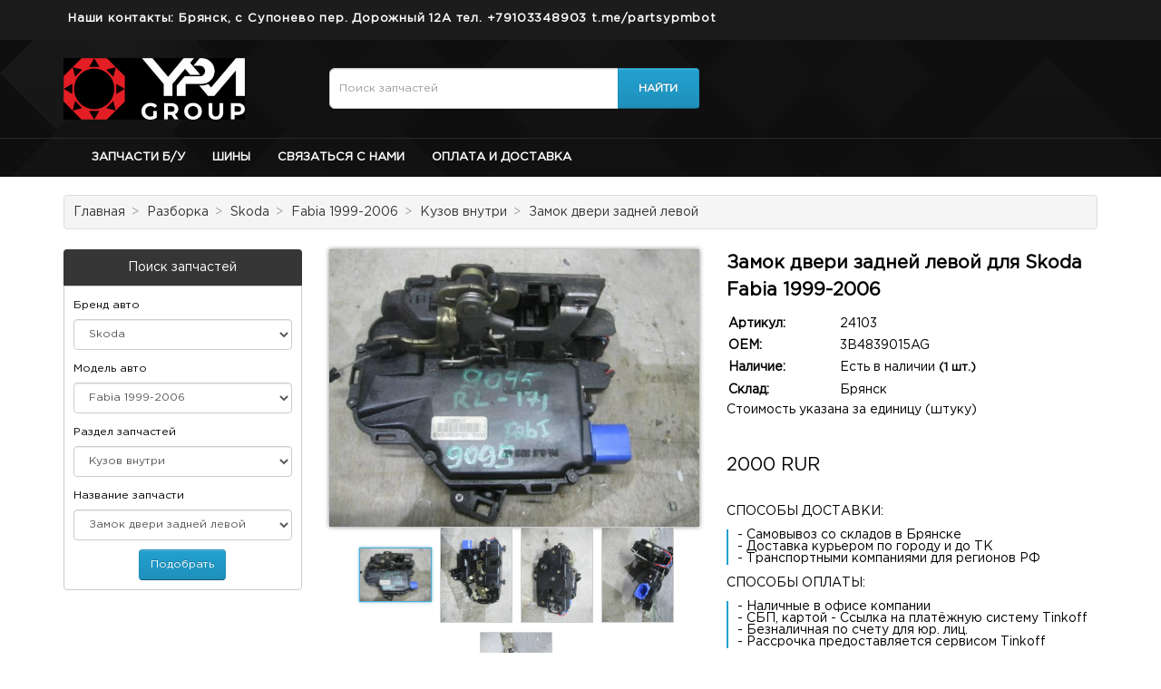

--- FILE ---
content_type: text/html; charset=utf-8
request_url: https://ypm32.com/Product/c146a9de-e41b-441c-9bf3-ab4b54f655e0
body_size: 7616
content:

<!DOCTYPE html>
<html dir="ltr" lang="ru">
<!--<![endif]-->
<head>
    <meta charset="UTF-8" />
    <meta name="viewport" content="width=device-width, initial-scale=1">
    <title>Замок двери задней левой для Skoda Fabia 1999-2006 3B4839015AG</title>
    <meta name="description" content="toyota, nissan" />
    <meta name="keywords" />
    <meta http-equiv="X-UA-Compatible" content="IE=edge">

    <link rel="icon" type="image/x-icon" href="https://ypm32.com/files/ico.jpg" />

    <script src="/static/view/javascript/jquery/jquery-2.1.1.min.js" type="text/javascript"></script>
    <!-- xzoom plugin here -->
    <script type="text/javascript" src="/lib/xZoom-master/dist/xzoom.min.js"></script>
    <link rel="stylesheet" type="text/css" href="/lib/xZoom-master/dist/xzoom.min.css" media="all" />
    <link type="text/css" rel="stylesheet" media="all" href="/lib/fancybox/source/jquery.fancybox.css" />
    
    <link type="text/css" rel="stylesheet" media="all" href="/lib/magnific-popup/css/magnific-popup.css" />
    <script type="text/javascript" src="/lib/fancybox/source/jquery.fancybox.js"></script>
    <script type="text/javascript" src="/lib/magnific-popup/js/magnific-popup.js"></script>

    <meta property="og:title" content="Замок двери задней левой для Skoda Fabia 1999-2006 3B4839015AG"/>
    <meta property="og:url" content="http://ypm32.com/Product/c146a9de-e41b-441c-9bf3-ab4b54f655e0"/>
    <meta property="og:type" content="website"/>
    <meta property="og:site_name" content="ypm32.com"/>
        
	<meta property="og:description" content="Замок двери задней левой для Skoda Fabia 1999-2006 3B4839015AG Смотрите полный каталог на нашем сайте."/>	
	<meta property="og:image" content="https://ypm32.com/images/s/54508c18-5a2e-4c65-91ef-6d51f26e8ca1"/>
	<meta property="og:image:secure_url" content="https://ypm32.com/images/s/54508c18-5a2e-4c65-91ef-6d51f26e8ca1"/>
	<meta property="twitter:image" content="https://ypm32.com/images/s/54508c18-5a2e-4c65-91ef-6d51f26e8ca1"/>
	<link rel="image_src" href="https://ypm32.com/images/s/54508c18-5a2e-4c65-91ef-6d51f26e8ca1"/>	


    <link href="/static/view/javascript/bootstrap/css/bootstrap.min.css" rel="stylesheet" media="screen" />
    <script defer src="/static/view/javascript/bootstrap/js/bootstrap.min.js" type="text/javascript"></script>
    <link href="/static/view/javascript/font-awesome/css/font-awesome.min.css" rel="stylesheet" type="text/css" />
    <link href="/static/view/theme/junk/fonts/open-sans/open-sans.css" rel="stylesheet" type="text/css" />
    <link href="/static/view/theme/junk/stylesheet/stylesheet.css?v=z0jDdu2_DoecOeEbC6WyNw-btPMSUd4SPKFOzuBok2w" rel="stylesheet">
    <link href="/static/view/theme/junk/stylesheet/search_auto_form.css" type="text/css" rel="stylesheet" media="screen" />
    <link href="/static/view/javascript/callback/callback.css" type="text/css" rel="stylesheet" media="screen" />

    <script defer src="/static/view/javascript/lazyload/jquery.lazyloadxt.js?ver=20210528-1326" type="text/javascript"></script>    
    
    <!-- Yandex.Metrika counter -->
<script type="text/javascript" >
   (function(m,e,t,r,i,k,a){m[i]=m[i]||function(){(m[i].a=m[i].a||[]).push(arguments)};
   m[i].l=1*new Date();k=e.createElement(t),a=e.getElementsByTagName(t)[0],k.async=1,k.src=r,a.parentNode.insertBefore(k,a)})
   (window, document, "script", "https://mc.yandex.ru/metrika/tag.js", "ym");

   ym(87357719, "init", {
        clickmap:true,
        trackLinks:true,
        accurateTrackBounce:true
   });
</script>
<noscript><div><img src="https://mc.yandex.ru/watch/87357719" style="position:absolute; left:-9999px;" alt="" /></div></noscript>
<!-- /Yandex.Metrika counter -->
    <!-- Global site tag (gtag.js) - Google Analytics -->
<script async src="https://www.googletagmanager.com/gtag/js?id=G-B080P1V8Z1"></script>
<script>
  window.dataLayer = window.dataLayer || [];
  function gtag(){dataLayer.push(arguments);}
  gtag('js', new Date());

  gtag('config', 'G-B080P1V8Z1');
</script>
</head>
<body class="information-information">    
    <nav id="top">
        <div class="container">
            <div id="top-links" class="nav" itemscope itemtype="http://schema.org/Organization">
                <ul class="list-inline">
                    <li class="my-phone-wrap">
                        <span itemprop="telephone" class="my-phone">
                            <span>Наши контакты: Брянск, с Супонево пер. Дорожный 12А тел. &#x2B;79103348903 t.me/partsypmbot</span>
                        </span>
                    </li>
                </ul>
            </div>
        </div>
    </nav>
    <header>
        <div class="container">
            <div class="row header_content">
                <div class="col-sm-3">
                    <div id="logo" itemscope itemtype="http://schema.org/ImageObject">
                        <a href="/"><img src="https://ypm32.com/files/logo.jpg" itemprop="contentURL" title="Авторазбор YPM &#xA9; 2011-2025" alt="Авторазбор YPM &#xA9; 2011-2025" class="img-responsive" /></a>
                    </div>
                </div>
                <div class="col-sm-9">
                    <div class="row top_callback_cart_wrap">
                        <div class="col-sm-6">
                            <div id="search" class="input-group">
                                <input type="text" name="searchbox" id="searchbox" value="" placeholder="Поиск запчастей" class="form-control input-lg" />
                                <span class="input-group-btn">
                                    <input type="button" class="btn btn-primary btn-lg" id="mysearch_btn" value="Найти">
                                </span>
                            </div>
                        </div>
                        <script type="text/javascript">
                            $('#mysearch_btn').on('click', function () {
                                var searchtext = $('#searchbox').val();
                                $.ajax({                                    
                                    type: "POST",
                                    url: "/modules/searchtext",
                                    dataType: "json",
                                    data: { text: searchtext },
                                    success: function (result) {
                                        if (result.location) {
                                            location = "/" + result.location;
                                        }
                                    },
                                    error: function (a, b, c) {
                                        alert("ERROR: \n\n" + a + b + c);
                                    }
                                });
                            });
                        </script>
                        <div class="col-sm-3">
                        </div>
                        <div class="col-sm-3">
                        </div>
                    </div>
                </div>
            </div>
        </div>

        <div class="main_menu_wrap">
            <div class="container">
                <nav id="menu" class="navbar">
                    <div class="navbar-header">
                        <span id="category" class="visible-xs">Категории</span>
                        <button type="button" class="btn btn-navbar navbar-toggle" data-toggle="collapse" data-target=".navbar-ex1-collapse"><i class="fa fa-bars"></i></button>
                    </div>
                    <div class="collapse navbar-collapse navbar-ex1-collapse">
                        <ul class="nav navbar-nav">
                                <li><a href="/Catalog/">Запчасти б/у</a></li>
                                <li><a href="/Tyres/">Шины</a></li>
                                <li><a href="/Contact/">Связаться с нами</a></li>
                                <li><a href="/Delivery/">Оплата и доставка</a></li>
                        </ul>
                    </div>
                </nav>
            </div>
        </div>
    </header>
    <div class="container main_container">
        <div class="row main_row">
    <div id="content" class="col-sm-9 product_wrap" style="float:right;">

<div itemscope itemtype="http://schema.org/Product" class="row">    
    <div class="col-sm-6">
        <div>
            <div class="xzoom-container">
                <img class="xzoom4 img-responsive" id="xzoom-fancy" src="/Images/54508c18-5a2e-4c65-91ef-6d51f26e8ca1.jpg" xoriginal="/Images/54508c18-5a2e-4c65-91ef-6d51f26e8ca1.jpg" title="Skoda Fabia 1999-2006 для Замок двери задней левой" alt="Skoda Fabia 1999-2006 для Замок двери задней левой" itemprop="image" />
                <div class="xzoom-thumbs">
                    <a href="https://ypm32.com/Images/54508c18-5a2e-4c65-91ef-6d51f26e8ca1.jpg"><img class="xzoom-gallery4" width="80" src="https://ypm32.com/Images/54508c18-5a2e-4c65-91ef-6d51f26e8ca1.jpg" title="Skoda Fabia 1999-2006 для Замок двери задней левой" alt="Skoda Fabia 1999-2006 для Замок двери задней левой" /></a>
                        <a href="/Images/43b43b1d-b1d7-4d30-bb15-65e0af69eccb.jpg"><img class="xzoom-gallery4" width="80" src="/Images/43b43b1d-b1d7-4d30-bb15-65e0af69eccb.jpg" title="Skoda Fabia 1999-2006 для Замок двери задней левой" alt="Skoda Fabia 1999-2006 для Замок двери задней левой" /></a>
                        <a href="/Images/75a42816-9a58-47d6-9252-391dea3401d8.jpg"><img class="xzoom-gallery4" width="80" src="/Images/75a42816-9a58-47d6-9252-391dea3401d8.jpg" title="Skoda Fabia 1999-2006 для Замок двери задней левой" alt="Skoda Fabia 1999-2006 для Замок двери задней левой" /></a>
                        <a href="/Images/c969188f-4067-42ac-8715-f16864bfd879.jpg"><img class="xzoom-gallery4" width="80" src="/Images/c969188f-4067-42ac-8715-f16864bfd879.jpg" title="Skoda Fabia 1999-2006 для Замок двери задней левой" alt="Skoda Fabia 1999-2006 для Замок двери задней левой" /></a>
                        <a href="/Images/3d9fb8aa-6d33-4b94-891b-3abedcaf48fc.jpg"><img class="xzoom-gallery4" width="80" src="/Images/3d9fb8aa-6d33-4b94-891b-3abedcaf48fc.jpg" title="Skoda Fabia 1999-2006 для Замок двери задней левой" alt="Skoda Fabia 1999-2006 для Замок двери задней левой" /></a>
                </div>
            </div>
        </div>

        <div itemprop="brand" content="Skoda"></div>
        <div itemprop="itemCondition" content="Б/У"></div>
        <div itemprop="mpn" content=""></div>

        <meta itemprop="sku" content="24103" />

        <div itemprop="description" style="display: none">
            Замок двери задней левой для Skoda Fabia 1999-2006
        </div>
        <br />
        <table class="table table-bordered">
            <tbody>
                <tr>
                    <td> Двигатель </td>
                    <td> 1.4 b </td>
                </tr>   
                <tr>
                    <td> Состояние </td>
                    <td> Б/у </td>
                </tr>   
            </tbody>
        </table>
    </div>
    <div class="col-sm-6">
        <h1 class="product_title" itemprop="name">
            Замок двери задней левой для Skoda Fabia 1999-2006
        </h1>



        <table class="product_table">
            <tr>
                <td>Артикул:</td>
                <td>24103</td>
            </tr>
            <tr>
                <td>OEM:</td>
                <td>3B4839015AG</td>
            </tr>
            <tr>
                <td>Наличие:</td>
                <td>Есть в наличии <span style="font-weight: 700; font-size: 13px;">(1 шт.)</span></td>
            </tr>
            <tr>
                <td>Склад:</td>
                <td>Брянск</td>
            </tr>
        </table>
        <div>Стоимость указана за единицу (штуку)</div>
        <div class="product_price_wrap" itemprop="offers" itemscope itemtype="http://schema.org/Offer">
            <meta itemprop="priceCurrency" content="RUR" />
            <meta itemprop="priceValidUntil" content="2021-06-17" />
            <meta itemprop="url" content="/Product/c146a9de-e41b-441c-9bf3-ab4b54f655e0" />
            <meta itemprop="availability" content="http://schema.org/InStock" />

                <div class="product_price" itemprop="price" content="2000" style="white-space: nowrap;">2000 RUR</div>
                <div id="product">
                    <div class="form-group">
                        <label class="control-label" for="input-quantity" style="display: none;">Количество</label>
                        <input type="text" name="quantity" value="1" size="2" id="input-quantity" class="form-control" style="display: none" />
                        <input type="hidden" name="product_id" value="37486" />                        
                    </div>
                </div>
        </div>

        <div class="delivery_payment_module_wrap">
            <div class="delivery_list_title">Способы доставки:</div>
            <ul>
                <li>- Самовывоз со складов в Брянске&nbsp;<div>- Доставка курьером по городу и до ТК&nbsp;</div><div>- Транспортными компаниями для регионов РФ</div></li>
            </ul>
            <div class="delivery_list_title">Способы оплаты:</div>
            <ul>
                <li>- Наличные в офисе компании&nbsp;<div>- СБП, картой - Ссылка на платёжную систему Tinkoff&nbsp;</div><div>- Безналичная по счету для юр. лиц.&nbsp;</div><div>- Рассрочка предоставляется сервисом Tinkoff </div></li>
            </ul>
        </div>
    </div>



    <div class="col-sm-12">
        <ul class="nav nav-tabs product_tabs">
            <li class="active"><a href="#tab-description" data-toggle="tab">Описание</a></li>
        </ul>
        <div class="tab-content product_tab_content">
            <div class="tab-pane active" id="tab-description"><br /><br /><p></p></div>            
        </div>
    </div>
</div>
    </div>
    <column id="column-left" class="col-sm-3 ">
    <div class="left_filter_block filter_autoparts_wrap">
        <div class="box-heading">Поиск запчастей</div>
        <div class="filter-content box-content">
            <div class="form-control_item">
                <label>Бренд авто</label>
                <select name="brand" id="brand" class="form-control">
                        <option value="">Все</option>
                            <option value="Audi">Audi</option>
                            <option value="BMW">BMW</option>
                            <option value="Chery">Chery</option>
                            <option value="Chevrolet">Chevrolet</option>
                            <option value="Chrysler">Chrysler</option>
                            <option value="Citroen">Citroen</option>
                            <option value="Daewoo">Daewoo</option>
                            <option value="Fiat">Fiat</option>
                            <option value="Ford">Ford</option>
                            <option value="Honda">Honda</option>
                            <option value="Hyundai">Hyundai</option>
                            <option value="Infiniti">Infiniti</option>
                            <option value="Jeep">Jeep</option>
                            <option value="Kia">Kia</option>
                            <option value="Land Rover">Land Rover</option>
                            <option value="Lexus">Lexus</option>
                            <option value="Mazda">Mazda</option>
                            <option value="Mercedes Benz">Mercedes Benz</option>
                            <option value="Mini">Mini</option>
                            <option value="Mitsubishi">Mitsubishi</option>
                            <option value="Nissan">Nissan</option>
                            <option value="Opel">Opel</option>
                            <option value="Peugeot">Peugeot</option>
                            <option value="Renault">Renault</option>
                            <option value="Seat">Seat</option>
                            <option value="Skoda" selected="selected">Skoda</option>
                            <option value="Subaru">Subaru</option>
                            <option value="Suzuki">Suzuki</option>
                            <option value="Toyota">Toyota</option>
                            <option value="Volvo">Volvo</option>
                            <option value="VW">VW</option>
                            <option value="Лада">Лада</option>
                </select>
            </div>
            <div class="form-control_item">
                <label>Модель авто</label>
                <select name="model" id="model" class="form-control">
                        <option value="">Все</option>
                                <option value=""></option>
                            <option value="Fabia 1999-2006" selected="selected">Fabia 1999-2006</option>
                                <option value="Fabia 2007-2015">Fabia 2007-2015</option>
                                <option value="Felicia 1995-1998">Felicia 1995-1998</option>
                                <option value="Felicia 1998-2001">Felicia 1998-2001</option>
                                <option value="Octavia (A4 1U-) 2000-2011">Octavia (A4 1U-) 2000-2011</option>
                                <option value="Octavia (A5 1Z-) 2004-2013">Octavia (A5 1Z-) 2004-2013</option>
                                <option value="Octavia (A7) 2013-2020">Octavia (A7) 2013-2020</option>
                                <option value="Octavia 1997-2000">Octavia 1997-2000</option>
                                <option value="Roomster 2006&gt;">Roomster 2006&gt;</option>
                                <option value="Superb 2002-2008">Superb 2002-2008</option>
                </select>
            </div>

            <div class="form-control_item">
                <label>Раздел запчастей</label>
                <select name="category" id="category" class="form-control">
                    <option value="">Все</option>
                    <option value="Двигатель">Двигатель</option>
                    <option value="Колёсные диски, покрышки">Колёсные диски, покрышки</option>
                    <option value="Кузов внутри" selected="selected">Кузов внутри</option>
                    <option value="Кузов наружные элементы">Кузов наружные элементы</option>
                    <option value="Кузовные стёкла">Кузовные стёкла</option>
                    <option value="Оптика">Оптика</option>
                    <option value="Подвеска двигателя / КПП">Подвеска двигателя / КПП</option>
                    <option value="Подвеска задних колёс">Подвеска задних колёс</option>
                    <option value="Подвеска передних колёс">Подвеска передних колёс</option>
                    <option value="Рулевое управление">Рулевое управление</option>
                    <option value="Система выпуска отработанных газов">Система выпуска отработанных газов</option>
                    <option value="Система охлаждения">Система охлаждения</option>
                    <option value="Сопутствующие товары">Сопутствующие товары</option>
                    <option value="Тормозная система">Тормозная система</option>
                    <option value="Трансмиссия">Трансмиссия</option>
                    <option value="Электрооснащение">Электрооснащение</option>
                </select>
            </div>

            <div class="form-control_item">
                <label>Название запчасти</label>
                <select name="productname" id="productname" class="form-control">
                        <option value="">Все</option>
                                <option value="Бак топливный">Бак топливный</option>
                                <option value="Бардачок">Бардачок</option>
                                <option value="Бачок омывателя лобового стекла">Бачок омывателя лобового стекла</option>
                                <option value="Воздухозаборник (внутри)">Воздухозаборник (внутри)</option>
                                <option value="Держатель задней полки">Держатель задней полки</option>
                                <option value="Диффузор вентилятора">Диффузор вентилятора</option>
                                <option value="Заглушка">Заглушка</option>
                                <option value="Заглушка торпедо левая">Заглушка торпедо левая</option>
                                <option value="Заглушка торпедо правая">Заглушка торпедо правая</option>
                            <option value="Замок двери задней левой" selected="selected">Замок двери задней левой</option>
                                <option value="Замок двери задней правой">Замок двери задней правой</option>
                                <option value="Замок двери передней левой">Замок двери передней левой</option>
                                <option value="Замок двери передней правой">Замок двери передней правой</option>
                                <option value="Замок капота">Замок капота</option>
                                <option value="Зеркало заднего вида">Зеркало заднего вида</option>
                                <option value="Коврик бардачка">Коврик бардачка</option>
                                <option value="Кожух рулевой колонки">Кожух рулевой колонки</option>
                                <option value="Козырек солнцезащитный (внутри)">Козырек солнцезащитный (внутри)</option>
                                <option value="Консоль">Консоль</option>
                                <option value="Короб проводки">Короб проводки</option>
                                <option value="Кронштейн вентилятора радиатора">Кронштейн вентилятора радиатора</option>
                                <option value="Кронштейн кулисы КПП">Кронштейн кулисы КПП</option>
                                <option value="Кронштейн педали сцепления">Кронштейн педали сцепления</option>
                                <option value="Кронштейн солнцезащитного козырька">Кронштейн солнцезащитного козырька</option>
                                <option value="Крышка">Крышка</option>
                                <option value="Накладка (кузов внутри)">Накладка (кузов внутри)</option>
                                <option value="Накладка декоративная">Накладка декоративная</option>
                                <option value="Накладка порога (внутренняя)">Накладка порога (внутренняя)</option>
                                <option value="Накладка потолка">Накладка потолка</option>
                                <option value="Накладка ручки внутренней">Накладка ручки внутренней</option>
                                <option value="Обшивка багажника">Обшивка багажника</option>
                                <option value="Обшивка двери багажника">Обшивка двери багажника</option>
                                <option value="Обшивка двери задней левой">Обшивка двери задней левой</option>
                                <option value="Обшивка двери задней правой">Обшивка двери задней правой</option>
                                <option value="Обшивка крышки багажника">Обшивка крышки багажника</option>
                                <option value="Обшивка потолка">Обшивка потолка</option>
                                <option value="Обшивка стойки">Обшивка стойки</option>
                                <option value="Ответная часть ремня безопасности">Ответная часть ремня безопасности</option>
                                <option value="Отражатель">Отражатель</option>
                                <option value="Педаль газа">Педаль газа</option>
                                <option value="Педаль сцепления">Педаль сцепления</option>
                                <option value="Пепельница передняя">Пепельница передняя</option>
                                <option value="Петля двери задней правой нижняя">Петля двери задней правой нижняя</option>
                                <option value="Петля двери передней левой верхняя">Петля двери передней левой верхняя</option>
                                <option value="Петля двери передней правой нижняя">Петля двери передней правой нижняя</option>
                                <option value="Подушка безопасности в рулевое колесо">Подушка безопасности в рулевое колесо</option>
                                <option value="Подушка безопасности пассажирская (в торпедо)">Подушка безопасности пассажирская (в торпедо)</option>
                                <option value="Рамка магнитолы">Рамка магнитолы</option>
                                <option value="Ремень безопасности задний">Ремень безопасности задний</option>
                                <option value="Ремень безопасности передний левый">Ремень безопасности передний левый</option>
                                <option value="Ремень безопасности передний правый">Ремень безопасности передний правый</option>
                                <option value="Рулевое колесо для AIR BAG (без AIR BAG)">Рулевое колесо для AIR BAG (без AIR BAG)</option>
                                <option value="Ручка внутренняя потолочная">Ручка внутренняя потолочная</option>
                                <option value="Ручка двери внутренняя левая">Ручка двери внутренняя левая</option>
                                <option value="Ручка двери задней внутренняя левая">Ручка двери задней внутренняя левая</option>
                                <option value="Ручка двери задней внутренняя правая">Ручка двери задней внутренняя правая</option>
                                <option value="Ручка двери передней внутренняя левая">Ручка двери передней внутренняя левая</option>
                                <option value="Ручка двери передней внутренняя правая">Ручка двери передней внутренняя правая</option>
                                <option value="Ручка открывания багажника">Ручка открывания багажника</option>
                                <option value="Ручка стеклоподъемника">Ручка стеклоподъемника</option>
                                <option value="Стеклоподъемник механ. задний левый">Стеклоподъемник механ. задний левый</option>
                                <option value="Стеклоподъемник механ. задний правый">Стеклоподъемник механ. задний правый</option>
                                <option value="Торпедо">Торпедо</option>
                                <option value="Трапеция стеклоочистителей">Трапеция стеклоочистителей</option>
                                <option value="Трос открывания задней двери">Трос открывания задней двери</option>
                                <option value="Трос открывания лючка б/бака">Трос открывания лючка б/бака</option>
                                <option value="Трос открывания передней двери">Трос открывания передней двери</option>
                                <option value="Трос открывая крышки багажника">Трос открывая крышки багажника</option>
                                <option value="Уплотнитель двери задней Л=П">Уплотнитель двери задней Л=П</option>
                                <option value="Уплотнитель двери передней Л=П">Уплотнитель двери передней Л=П</option>
                                <option value="Уплотнитель двери передней левой">Уплотнитель двери передней левой</option>
                                <option value="Уплотнитель двери передней правой">Уплотнитель двери передней правой</option>
                                <option value="Уплотнитель капота">Уплотнитель капота</option>
                                <option value="Уплотнитель крышки багажника">Уплотнитель крышки багажника</option>
                                <option value="Утеплитель АКБ">Утеплитель АКБ</option>
                                <option value="Ящик передней консоли">Ящик передней консоли</option>
                </select>

            </div>

            <div class="text-center"><input type="button" id="search_autoparts_btn" class="btn search_autoparts_btn btn-primary" value="Подобрать"></div>

        </div>
    </div>

    <script type="text/javascript">

        $('.filter_autoparts_wrap #brand').on('change', function () {

            $('.filter_autoparts_wrap #model').html('');
            $('.filter_autoparts_wrap #category').html('');
            $('.filter_autoparts_wrap #autopart').html('');

            var brand = $(this).val();
            $.ajax({
                type: "POST",
                url: "/modules/getmodels",
                dataType: "json",
                data: { brand: brand },
                success: function (result) {
                    $('.filter_autoparts_wrap #model').append(result.models);
                    $('.filter_autoparts_wrap #category').html('<option value="">Все</option>');
                },
                error: function (a, b, c) {
                    alert("ERROR: \n\n" + c)
                }
            });

            $.ajax({
                type: "POST",
                url: "/modules/getpartnames",
                dataType: "json",
                data: { brand: brand },
                success: function (result) {
                    $('.filter_autoparts_wrap #productname').append(result.productnames);
                },
                error: function (a, b, c) {
                    alert("ERROR: \n\n" + c)
                }
            });

        });

        $('.filter_autoparts_wrap #model').on('change', function () {

            $('.filter_autoparts_wrap #category').html('');
            $('.filter_autoparts_wrap #productname').html('');

            var brand = $('.filter_autoparts_wrap #brand').val();
            var model = $('.filter_autoparts_wrap #model').val();

            $.ajax({
                type: "POST",
                url: "/modules/getCategories",
                dataType: "json",
                data: { model: model },
                success: function (result) {
                    $('.filter_autoparts_wrap #category').append(result.categories);
                },
                error: function (a, b, c) {
                    alert("ERROR: \n\n" + c)
                }
            });

            $.ajax({
                type: "POST",
                url: "/modules/getpartnames",
                dataType: "json",
                data: { brand: brand, model: model },
                success: function (result) {
                    $('.filter_autoparts_wrap #productname').append(result.productnames);
                },
                error: function (a, b, c) {
                    alert("ERROR: \n\n" + c)
                }
            });

        });

        $('.filter_autoparts_wrap #category').on('change', function () {

            $('.filter_autoparts_wrap #productname').html('');

            var brand = $('.filter_autoparts_wrap #brand').val();
            var model = $('.filter_autoparts_wrap #model').val();
            var category = $('.filter_autoparts_wrap #category').val();


            $.ajax({
                type: "POST",
                url: "/modules/getpartnames",
                dataType: "json",
                data: { brand: brand, model: model, category: category },
                success: function (result) {
                    $('.filter_autoparts_wrap #productname').append(result.productnames);
                },
                error: function (a, b, c) {
                    alert("ERROR: \n\n" + c)
                }
            });

        });

        $('.search_autoparts_btn').on('click', function () {
            var brand = $('.filter_autoparts_wrap #brand').val();
            var model = $('.filter_autoparts_wrap #model').val();
            var category = $('.filter_autoparts_wrap #category').val();
            var productname = $('.filter_autoparts_wrap #productname').val();

            $.ajax({
                type: "POST",
                url: "/modules/search",
                dataType: "json",
                data: { brand: brand, model: model, category: category, productname: productname },
                success: function (result) {
                    if (result.location) {
                        location = "/" + result.location;
                    }
                },
                error: function (a, b, c) {
                    alert("ERROR: \n\n" + a + b + c);
                }
            });

        });

    </script>

</column>
</div>

<ul class="breadcrumb seo_breadcrumbs" itemscope itemtype="https://schema.org/BreadcrumbList">
            <li itemscope itemprop="itemListElement" itemtype="https://schema.org/ListItem"><a href="/" itemprop="item"><span itemprop="name">Главная</span></a> <meta itemprop="position" content="1" /></li>
            <li itemscope itemprop="itemListElement" itemtype="https://schema.org/ListItem"><a href="/catalog" itemprop="item"><span itemprop="name">Разборка</span></a> <meta itemprop="position" content="2" /></li>
            <li itemscope itemprop="itemListElement" itemtype="https://schema.org/ListItem"><a href="/catalog/Skoda/" itemprop="item"><span itemprop="name">Skoda</span></a> <meta itemprop="position" content="3" /></li>
            <li itemscope itemprop="itemListElement" itemtype="https://schema.org/ListItem"><a href="/catalog/Skoda/Fabia 1999-2006/" itemprop="item"><span itemprop="name">Fabia 1999-2006</span></a> <meta itemprop="position" content="4" /></li>
            <li itemscope itemprop="itemListElement" itemtype="https://schema.org/ListItem"><a href="/catalog/Skoda/Fabia 1999-2006/%d0%9a%d1%83%d0%b7%d0%be%d0%b2 %d0%b2%d0%bd%d1%83%d1%82%d1%80%d0%b8/" itemprop="item"><span itemprop="name">Кузов внутри</span></a> <meta itemprop="position" content="5" /></li>
            <li itemscope itemprop="itemListElement" itemtype="https://schema.org/ListItem"><a href="/catalog/Skoda/Fabia 1999-2006/%d0%9a%d1%83%d0%b7%d0%be%d0%b2 %d0%b2%d0%bd%d1%83%d1%82%d1%80%d0%b8/%d0%97%d0%b0%d0%bc%d0%be%d0%ba %d0%b4%d0%b2%d0%b5%d1%80%d0%b8 %d0%b7%d0%b0%d0%b4%d0%bd%d0%b5%d0%b9 %d0%bb%d0%b5%d0%b2%d0%be%d0%b9/" itemprop="item"><span itemprop="name">Замок двери задней левой</span></a> <meta itemprop="position" content="6" /></li>
</ul>


    </div>
    
    <footer>
        <div class="container">
            <div class="row">
                    <div class="col-sm-4">
                        <div class="title">Информация</div>
                        <ul class="list-unstyled">
                                    <li><a href="/Catalog/">Запчасти б/у</a></li>
                                    <li><a href="/Tyres/">Шины</a></li>
                        </ul>
                    </div>
                    <div class="col-sm-4">
                        <div class="title">Служба поддержки</div>
                        <ul class="list-unstyled">
                                    <li><a href="/Contact/">Связаться с нами</a></li>
                                    <li><a href="/Delivery/">Оплата и доставка</a></li>
                        </ul>
                    </div>
            </div>
        </div>
        <div class="powered"><div class="container">Авторазбор YPM &#xA9; 2011-2025</div></div>
    </footer>

    <div class="preload_wrap" style="display:none;">
        <img src="/static/view/theme/default/image/loader.gif" alt="loader">
    </div>

    <script src="/static/view/javascript/common.js" type="text/javascript"></script>

    <script src="/static/view/javascript/jquery.maskedinput.js" type="text/javascript"></script>

    <script src="/js/foundation.min.js"></script>
    <script src="/js/setup.js"></script>
    <!--inject integrations-->
    
</body>
</html>

--- FILE ---
content_type: text/css
request_url: https://ypm32.com/static/view/theme/junk/stylesheet/search_auto_form.css
body_size: 350
content:
.left_filter_block {
	
}
.box-heading {
	text-align: center;
	background: #363636;
	color: #fff;
	font-size: 14px;
	padding: 10px 0;
	border-radius: 4px 4px 0 0;
}
.left_filter_block  .filter-content, .left_filter_block  .filter-content-auto {
	border: 1px solid #ccc;
	padding: 10px;
	border-radius: 0 0 4px 4px;
	margin-bottom: 20px;
}
.filter-content select, .filter-content-auto select {
	margin-bottom: 10px;
}


.typesize_wrap {
    margin-bottom: 30px;
   
    margin: 10px 0;
    padding: 8px 0;
}
.typesize_type {
    margin: 10px 0;
}
.typesize_front_rear {
    float: left;
    margin-right: 30px;
}
.typesize_subtitle {
    margin-bottom: 5px;
    font-size: 14px;
    color: #000;
}
.typesize_item a {
    color: #333;
}
.typesize_item a:hover {
    color: #229ac8;
}
.typesize_item a.select, .typesize_item a.select:hover {
    color: #fff;
    background: #363636;
}

.typesize_wrap .link {
    text-align: right;
}
.typesize_wrap .link a {
    color: #333;
    font-size: 14px;
    text-decoration: underline;
}
.typesize_wrap .link a:hover {
   text-decoration: none;
}

.typesize_wrap .text_sizes {
    font-size: 16px;
    font-weight: bold;
    margin-bottom: 10px;
}
.typesize_wrap .change_auto {
    font-size: 14px;
    color: #6ec8ea;
    cursor: pointer;
    font-weight: normal;
    text-decoration: underline;
    white-space: nowrap;
}
.typesize_wrap .change_auto:hover {
    text-decoration: none;
}

.et_text {
	color: #999;
	font-size: 12px;
}
.et_text i, .typesize_item a i{
	color: red;
	margin-right: 3px;
}	

@media (max-width: 767px) {
	.typesize_wrap {
		padding: 8px 15px;
	}
}

--- FILE ---
content_type: text/css
request_url: https://ypm32.com/static/view/javascript/callback/callback.css
body_size: 525
content:
#callback_popup-bg{
	background: rgba(0,0,0,0.6);
	width: 100%;
	height: 100%;
	filter: progid:DXImageTransform.Microsoft.gradient(startColorstr=#88000000, endColorstr=#88000000);
	position: fixed;
	z-index: 100;
	overflow: hidden;
	top: 0;
	left: 0;
	display:none;
}

.callback_popup { 
	width: auto;
    max-width: 500px;
	height: auto;
	-moz-border-radius: 5px;
	-webkit-border-radius: 5px;
	-khtml-border-radius: 5px;
	-o-border-radius: 5px;
	-ms-border-radius: 5px;
	-icab-border-radius: 5px;
	border-radius: 5px;
	background: #fff;
	position: relative;
	box-shadow: 0 0 50px rgba(0,0,0,0.6);
	z-index:999;
    margin: 0 auto;
    padding: 20px;
}
#callback_popup{display:none;}



.callback_popup_title {
    margin-bottom: 20px;
    font-size: 22px;
    font-weight: bold;
	color: #000000;
	text-align: center;
}
.callback_popup .close_callback_popup {
	float:right;
    height: 20px;
    width: 20px;
	margin-top: -11px;
    margin-right: -11px;
    cursor: pointer;
    background: url(image/close.png) no-repeat;
}

.callback_text {
	font-size: 18px;
}
.callback_text .search_str {
	color: #000000;
}
.send_callback {
	
}
.callback_popup .control-label {
	text-align: left;
}
.callback_btn {
	width: 100%;
	text-transform: uppercase;
}
.callback_btn:hover {
	

}

.callback_btn_wrap {
	background: transparent url(./image/callback_cart_icons.png) no-repeat scroll left -260px;
    padding: 0 0 0 50px;
    text-transform: uppercase;
    transition: all 0.3s ease 0s;
    -webkit-transition: all 0.3s ease 0s;
    -moz-transition: all 0.3s ease 0s;
    -ms-transition: all 0.3s ease 0s;
    -o-transition: all 0.3s ease 0s;
	cursor: pointer;
	font-weight: 400;
    font-size: 12px;
    color: #fff;
	margin-bottom: 10px;
}
.callback_btn_wrap:hover {
	background-position: left -393px;
}

@media (max-width: 767px) {
	
}

.mobile_callback_btn {
	margin-top: 10px;
	font-size: 11px;
	
}